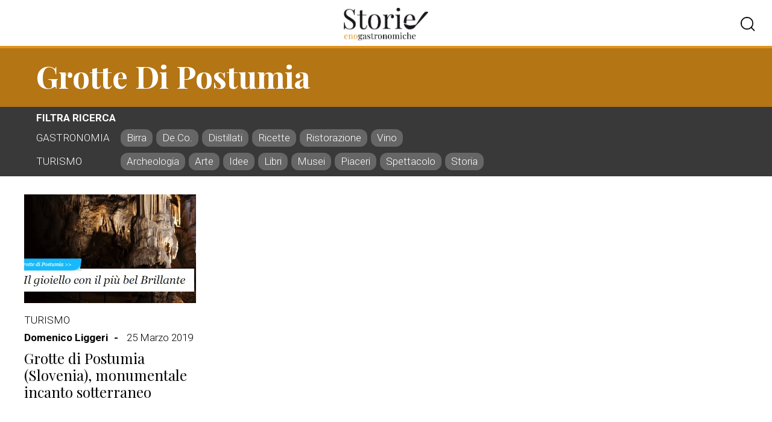

--- FILE ---
content_type: text/html; charset=UTF-8
request_url: https://www.storienogastronomiche.it/tag/grotte-di-postumia/
body_size: 9592
content:

<!doctype html>
<html lang="it-IT">

<head>
	<meta charset="UTF-8">

	<meta charset="UTF-8">
	<meta http-equiv="X-UA-Compatible" content="IE=edge">
	<meta name="viewport" content="width=device-width, initial-scale=1.0, viewport-fit=cover">
	<link rel="apple-touch-icon" sizes="180x180" href="https://www.storienogastronomiche.it/wp-content/themes/storienogastronomiche/img/icons/apple-touch-icon.png">
	<link rel="mask-icon" href="https://www.storienogastronomiche.it/wp-content/themes/storienogastronomiche/img/icons/safari-pinned-tab.svg" color="#5cb8b2">
	<link rel="icon" type="image/png" sizes="32x32" href="https://www.storienogastronomiche.it/wp-content/themes/storienogastronomiche/img/icons/favicon-32x32.png">
	<link rel="icon" type="image/png" sizes="16x16" href="https://www.storienogastronomiche.it/wp-content/themes/storienogastronomiche/img/icons/favicon-16x16.png">
	<link rel="shortcut icon" href="https://www.storienogastronomiche.it/wp-content/themes/storienogastronomiche/img/icons/favicon.ico">

	<meta name="format-detection" content="telephone=no">
	<meta name="application-name" content="storienogastronomiche">

	<!-- Global site tag (gtag.js) - Google Analytics -->
	<script async src="https://www.googletagmanager.com/gtag/js?id=UA-45502008-1"></script>
	<script>
		window.dataLayer = window.dataLayer || [];
		function gtag(){dataLayer.push(arguments);}
		gtag('js', new Date());

		gtag('config', 'UA-45502008-1');
	</script>

	<!-- Adform Tracking Code BEGIN -->
	<script type="text/javascript">
		window._adftrack = Array.isArray(window._adftrack) ? window._adftrack : (window._adftrack ? [window._adftrack] : []);
		window._adftrack.push({
			pm: 955343,
			divider: encodeURIComponent('|'),
			pagename: encodeURIComponent('storienogastronomiche||Grotte di Postumia (Slovenia), monumentale incanto sotterraneo')
		});
		(function() {
			var s = document.createElement('script');
			s.type = 'text/javascript';
			s.async = true;
			s.src = 'https://track.adform.net/serving/scripts/trackpoint/async/';
			var x = document.getElementsByTagName('script')[0];
			x.parentNode.insertBefore(s, x);
		})();
	</script>
	<noscript>
		<p style="margin:0;padding:0;border:0;">
			<img src="https://track.adform.net/Serving/TrackPoint/?pm=955343&ADFPageName=storienogastronomiche%7C%7CGrotte+di+Postumia+%28Slovenia%29%2C+monumentale+incanto+sotterraneo&ADFdivider=|" width="1" height="1" alt="" />
		</p>
	</noscript>

	<script>
		var ajaxurl = 'https://www.storienogastronomiche.it/wp-admin/admin-ajax.php';
	</script>

	<meta name='robots' content='index, follow, max-image-preview:large, max-snippet:-1, max-video-preview:-1' />

	<!-- This site is optimized with the Yoast SEO plugin v21.9.1 - https://yoast.com/wordpress/plugins/seo/ -->
	<title>grotte di postumia Archives - StoriEnogastronomiche.it</title>
	<link rel="canonical" href="https://www.storienogastronomiche.it/tag/grotte-di-postumia/" />
	<meta property="og:locale" content="it_IT" />
	<meta property="og:type" content="article" />
	<meta property="og:title" content="grotte di postumia Archives - StoriEnogastronomiche.it" />
	<meta property="og:url" content="https://www.storienogastronomiche.it/tag/grotte-di-postumia/" />
	<meta property="og:site_name" content="StoriEnogastronomiche.it" />
	<script type="application/ld+json" class="yoast-schema-graph">{"@context":"https://schema.org","@graph":[{"@type":"CollectionPage","@id":"https://www.storienogastronomiche.it/tag/grotte-di-postumia/","url":"https://www.storienogastronomiche.it/tag/grotte-di-postumia/","name":"grotte di postumia Archives - StoriEnogastronomiche.it","isPartOf":{"@id":"https://www.storienogastronomiche.it/#website"},"primaryImageOfPage":{"@id":"https://www.storienogastronomiche.it/tag/grotte-di-postumia/#primaryimage"},"image":{"@id":"https://www.storienogastronomiche.it/tag/grotte-di-postumia/#primaryimage"},"thumbnailUrl":"https://i0.wp.com/www.storienogastronomiche.it/wp-content/uploads/2016/01/grotte-di-postumia-cop.jpg?fit=620%2C355&ssl=1","breadcrumb":{"@id":"https://www.storienogastronomiche.it/tag/grotte-di-postumia/#breadcrumb"},"inLanguage":"it-IT"},{"@type":"ImageObject","inLanguage":"it-IT","@id":"https://www.storienogastronomiche.it/tag/grotte-di-postumia/#primaryimage","url":"https://i0.wp.com/www.storienogastronomiche.it/wp-content/uploads/2016/01/grotte-di-postumia-cop.jpg?fit=620%2C355&ssl=1","contentUrl":"https://i0.wp.com/www.storienogastronomiche.it/wp-content/uploads/2016/01/grotte-di-postumia-cop.jpg?fit=620%2C355&ssl=1","width":620,"height":355},{"@type":"BreadcrumbList","@id":"https://www.storienogastronomiche.it/tag/grotte-di-postumia/#breadcrumb","itemListElement":[{"@type":"ListItem","position":1,"name":"Home","item":"https://www.storienogastronomiche.it/"},{"@type":"ListItem","position":2,"name":"grotte di postumia"}]},{"@type":"WebSite","@id":"https://www.storienogastronomiche.it/#website","url":"https://www.storienogastronomiche.it/","name":"StoriEnogastronomiche.it","description":"il giornale on line di turismo enogastronomico e cultura del Gusto","potentialAction":[{"@type":"SearchAction","target":{"@type":"EntryPoint","urlTemplate":"https://www.storienogastronomiche.it/?s={search_term_string}"},"query-input":"required name=search_term_string"}],"inLanguage":"it-IT"}]}</script>
	<!-- / Yoast SEO plugin. -->


<link rel='dns-prefetch' href='//stats.wp.com' />
<link rel='dns-prefetch' href='//cdnjs.cloudflare.com' />
<link rel='dns-prefetch' href='//i0.wp.com' />
<link rel="alternate" type="application/rss+xml" title="StoriEnogastronomiche.it &raquo; Feed" href="https://www.storienogastronomiche.it/feed/" />
<link rel="alternate" type="application/rss+xml" title="StoriEnogastronomiche.it &raquo; Feed dei commenti" href="https://www.storienogastronomiche.it/comments/feed/" />
<link rel="alternate" type="application/rss+xml" title="StoriEnogastronomiche.it &raquo; grotte di postumia Feed del tag" href="https://www.storienogastronomiche.it/tag/grotte-di-postumia/feed/" />
<script>
window._wpemojiSettings = {"baseUrl":"https:\/\/s.w.org\/images\/core\/emoji\/14.0.0\/72x72\/","ext":".png","svgUrl":"https:\/\/s.w.org\/images\/core\/emoji\/14.0.0\/svg\/","svgExt":".svg","source":{"concatemoji":"https:\/\/www.storienogastronomiche.it\/wp-includes\/js\/wp-emoji-release.min.js?ver=6.4.3"}};
/*! This file is auto-generated */
!function(i,n){var o,s,e;function c(e){try{var t={supportTests:e,timestamp:(new Date).valueOf()};sessionStorage.setItem(o,JSON.stringify(t))}catch(e){}}function p(e,t,n){e.clearRect(0,0,e.canvas.width,e.canvas.height),e.fillText(t,0,0);var t=new Uint32Array(e.getImageData(0,0,e.canvas.width,e.canvas.height).data),r=(e.clearRect(0,0,e.canvas.width,e.canvas.height),e.fillText(n,0,0),new Uint32Array(e.getImageData(0,0,e.canvas.width,e.canvas.height).data));return t.every(function(e,t){return e===r[t]})}function u(e,t,n){switch(t){case"flag":return n(e,"\ud83c\udff3\ufe0f\u200d\u26a7\ufe0f","\ud83c\udff3\ufe0f\u200b\u26a7\ufe0f")?!1:!n(e,"\ud83c\uddfa\ud83c\uddf3","\ud83c\uddfa\u200b\ud83c\uddf3")&&!n(e,"\ud83c\udff4\udb40\udc67\udb40\udc62\udb40\udc65\udb40\udc6e\udb40\udc67\udb40\udc7f","\ud83c\udff4\u200b\udb40\udc67\u200b\udb40\udc62\u200b\udb40\udc65\u200b\udb40\udc6e\u200b\udb40\udc67\u200b\udb40\udc7f");case"emoji":return!n(e,"\ud83e\udef1\ud83c\udffb\u200d\ud83e\udef2\ud83c\udfff","\ud83e\udef1\ud83c\udffb\u200b\ud83e\udef2\ud83c\udfff")}return!1}function f(e,t,n){var r="undefined"!=typeof WorkerGlobalScope&&self instanceof WorkerGlobalScope?new OffscreenCanvas(300,150):i.createElement("canvas"),a=r.getContext("2d",{willReadFrequently:!0}),o=(a.textBaseline="top",a.font="600 32px Arial",{});return e.forEach(function(e){o[e]=t(a,e,n)}),o}function t(e){var t=i.createElement("script");t.src=e,t.defer=!0,i.head.appendChild(t)}"undefined"!=typeof Promise&&(o="wpEmojiSettingsSupports",s=["flag","emoji"],n.supports={everything:!0,everythingExceptFlag:!0},e=new Promise(function(e){i.addEventListener("DOMContentLoaded",e,{once:!0})}),new Promise(function(t){var n=function(){try{var e=JSON.parse(sessionStorage.getItem(o));if("object"==typeof e&&"number"==typeof e.timestamp&&(new Date).valueOf()<e.timestamp+604800&&"object"==typeof e.supportTests)return e.supportTests}catch(e){}return null}();if(!n){if("undefined"!=typeof Worker&&"undefined"!=typeof OffscreenCanvas&&"undefined"!=typeof URL&&URL.createObjectURL&&"undefined"!=typeof Blob)try{var e="postMessage("+f.toString()+"("+[JSON.stringify(s),u.toString(),p.toString()].join(",")+"));",r=new Blob([e],{type:"text/javascript"}),a=new Worker(URL.createObjectURL(r),{name:"wpTestEmojiSupports"});return void(a.onmessage=function(e){c(n=e.data),a.terminate(),t(n)})}catch(e){}c(n=f(s,u,p))}t(n)}).then(function(e){for(var t in e)n.supports[t]=e[t],n.supports.everything=n.supports.everything&&n.supports[t],"flag"!==t&&(n.supports.everythingExceptFlag=n.supports.everythingExceptFlag&&n.supports[t]);n.supports.everythingExceptFlag=n.supports.everythingExceptFlag&&!n.supports.flag,n.DOMReady=!1,n.readyCallback=function(){n.DOMReady=!0}}).then(function(){return e}).then(function(){var e;n.supports.everything||(n.readyCallback(),(e=n.source||{}).concatemoji?t(e.concatemoji):e.wpemoji&&e.twemoji&&(t(e.twemoji),t(e.wpemoji)))}))}((window,document),window._wpemojiSettings);
</script>
<style id='wp-emoji-styles-inline-css'>

	img.wp-smiley, img.emoji {
		display: inline !important;
		border: none !important;
		box-shadow: none !important;
		height: 1em !important;
		width: 1em !important;
		margin: 0 0.07em !important;
		vertical-align: -0.1em !important;
		background: none !important;
		padding: 0 !important;
	}
</style>
<link rel='stylesheet' id='wp-block-library-css' href='https://www.storienogastronomiche.it/wp-includes/css/dist/block-library/style.min.css?ver=6.4.3' media='all' />
<style id='wp-block-library-inline-css'>
.has-text-align-justify{text-align:justify;}
</style>
<link rel='stylesheet' id='mediaelement-css' href='https://www.storienogastronomiche.it/wp-includes/js/mediaelement/mediaelementplayer-legacy.min.css?ver=4.2.17' media='all' />
<link rel='stylesheet' id='wp-mediaelement-css' href='https://www.storienogastronomiche.it/wp-includes/js/mediaelement/wp-mediaelement.min.css?ver=6.4.3' media='all' />
<style id='jetpack-sharing-buttons-style-inline-css'>
.jetpack-sharing-buttons__services-list{display:flex;flex-direction:row;flex-wrap:wrap;gap:0;list-style-type:none;margin:5px;padding:0}.jetpack-sharing-buttons__services-list.has-small-icon-size{font-size:12px}.jetpack-sharing-buttons__services-list.has-normal-icon-size{font-size:16px}.jetpack-sharing-buttons__services-list.has-large-icon-size{font-size:24px}.jetpack-sharing-buttons__services-list.has-huge-icon-size{font-size:36px}@media print{.jetpack-sharing-buttons__services-list{display:none!important}}ul.jetpack-sharing-buttons__services-list.has-background{padding:1.25em 2.375em}
</style>
<style id='classic-theme-styles-inline-css'>
/*! This file is auto-generated */
.wp-block-button__link{color:#fff;background-color:#32373c;border-radius:9999px;box-shadow:none;text-decoration:none;padding:calc(.667em + 2px) calc(1.333em + 2px);font-size:1.125em}.wp-block-file__button{background:#32373c;color:#fff;text-decoration:none}
</style>
<style id='global-styles-inline-css'>
body{--wp--preset--color--black: #000000;--wp--preset--color--cyan-bluish-gray: #abb8c3;--wp--preset--color--white: #ffffff;--wp--preset--color--pale-pink: #f78da7;--wp--preset--color--vivid-red: #cf2e2e;--wp--preset--color--luminous-vivid-orange: #ff6900;--wp--preset--color--luminous-vivid-amber: #fcb900;--wp--preset--color--light-green-cyan: #7bdcb5;--wp--preset--color--vivid-green-cyan: #00d084;--wp--preset--color--pale-cyan-blue: #8ed1fc;--wp--preset--color--vivid-cyan-blue: #0693e3;--wp--preset--color--vivid-purple: #9b51e0;--wp--preset--gradient--vivid-cyan-blue-to-vivid-purple: linear-gradient(135deg,rgba(6,147,227,1) 0%,rgb(155,81,224) 100%);--wp--preset--gradient--light-green-cyan-to-vivid-green-cyan: linear-gradient(135deg,rgb(122,220,180) 0%,rgb(0,208,130) 100%);--wp--preset--gradient--luminous-vivid-amber-to-luminous-vivid-orange: linear-gradient(135deg,rgba(252,185,0,1) 0%,rgba(255,105,0,1) 100%);--wp--preset--gradient--luminous-vivid-orange-to-vivid-red: linear-gradient(135deg,rgba(255,105,0,1) 0%,rgb(207,46,46) 100%);--wp--preset--gradient--very-light-gray-to-cyan-bluish-gray: linear-gradient(135deg,rgb(238,238,238) 0%,rgb(169,184,195) 100%);--wp--preset--gradient--cool-to-warm-spectrum: linear-gradient(135deg,rgb(74,234,220) 0%,rgb(151,120,209) 20%,rgb(207,42,186) 40%,rgb(238,44,130) 60%,rgb(251,105,98) 80%,rgb(254,248,76) 100%);--wp--preset--gradient--blush-light-purple: linear-gradient(135deg,rgb(255,206,236) 0%,rgb(152,150,240) 100%);--wp--preset--gradient--blush-bordeaux: linear-gradient(135deg,rgb(254,205,165) 0%,rgb(254,45,45) 50%,rgb(107,0,62) 100%);--wp--preset--gradient--luminous-dusk: linear-gradient(135deg,rgb(255,203,112) 0%,rgb(199,81,192) 50%,rgb(65,88,208) 100%);--wp--preset--gradient--pale-ocean: linear-gradient(135deg,rgb(255,245,203) 0%,rgb(182,227,212) 50%,rgb(51,167,181) 100%);--wp--preset--gradient--electric-grass: linear-gradient(135deg,rgb(202,248,128) 0%,rgb(113,206,126) 100%);--wp--preset--gradient--midnight: linear-gradient(135deg,rgb(2,3,129) 0%,rgb(40,116,252) 100%);--wp--preset--font-size--small: 13px;--wp--preset--font-size--medium: 20px;--wp--preset--font-size--large: 36px;--wp--preset--font-size--x-large: 42px;--wp--preset--spacing--20: 0.44rem;--wp--preset--spacing--30: 0.67rem;--wp--preset--spacing--40: 1rem;--wp--preset--spacing--50: 1.5rem;--wp--preset--spacing--60: 2.25rem;--wp--preset--spacing--70: 3.38rem;--wp--preset--spacing--80: 5.06rem;--wp--preset--shadow--natural: 6px 6px 9px rgba(0, 0, 0, 0.2);--wp--preset--shadow--deep: 12px 12px 50px rgba(0, 0, 0, 0.4);--wp--preset--shadow--sharp: 6px 6px 0px rgba(0, 0, 0, 0.2);--wp--preset--shadow--outlined: 6px 6px 0px -3px rgba(255, 255, 255, 1), 6px 6px rgba(0, 0, 0, 1);--wp--preset--shadow--crisp: 6px 6px 0px rgba(0, 0, 0, 1);}:where(.is-layout-flex){gap: 0.5em;}:where(.is-layout-grid){gap: 0.5em;}body .is-layout-flow > .alignleft{float: left;margin-inline-start: 0;margin-inline-end: 2em;}body .is-layout-flow > .alignright{float: right;margin-inline-start: 2em;margin-inline-end: 0;}body .is-layout-flow > .aligncenter{margin-left: auto !important;margin-right: auto !important;}body .is-layout-constrained > .alignleft{float: left;margin-inline-start: 0;margin-inline-end: 2em;}body .is-layout-constrained > .alignright{float: right;margin-inline-start: 2em;margin-inline-end: 0;}body .is-layout-constrained > .aligncenter{margin-left: auto !important;margin-right: auto !important;}body .is-layout-constrained > :where(:not(.alignleft):not(.alignright):not(.alignfull)){max-width: var(--wp--style--global--content-size);margin-left: auto !important;margin-right: auto !important;}body .is-layout-constrained > .alignwide{max-width: var(--wp--style--global--wide-size);}body .is-layout-flex{display: flex;}body .is-layout-flex{flex-wrap: wrap;align-items: center;}body .is-layout-flex > *{margin: 0;}body .is-layout-grid{display: grid;}body .is-layout-grid > *{margin: 0;}:where(.wp-block-columns.is-layout-flex){gap: 2em;}:where(.wp-block-columns.is-layout-grid){gap: 2em;}:where(.wp-block-post-template.is-layout-flex){gap: 1.25em;}:where(.wp-block-post-template.is-layout-grid){gap: 1.25em;}.has-black-color{color: var(--wp--preset--color--black) !important;}.has-cyan-bluish-gray-color{color: var(--wp--preset--color--cyan-bluish-gray) !important;}.has-white-color{color: var(--wp--preset--color--white) !important;}.has-pale-pink-color{color: var(--wp--preset--color--pale-pink) !important;}.has-vivid-red-color{color: var(--wp--preset--color--vivid-red) !important;}.has-luminous-vivid-orange-color{color: var(--wp--preset--color--luminous-vivid-orange) !important;}.has-luminous-vivid-amber-color{color: var(--wp--preset--color--luminous-vivid-amber) !important;}.has-light-green-cyan-color{color: var(--wp--preset--color--light-green-cyan) !important;}.has-vivid-green-cyan-color{color: var(--wp--preset--color--vivid-green-cyan) !important;}.has-pale-cyan-blue-color{color: var(--wp--preset--color--pale-cyan-blue) !important;}.has-vivid-cyan-blue-color{color: var(--wp--preset--color--vivid-cyan-blue) !important;}.has-vivid-purple-color{color: var(--wp--preset--color--vivid-purple) !important;}.has-black-background-color{background-color: var(--wp--preset--color--black) !important;}.has-cyan-bluish-gray-background-color{background-color: var(--wp--preset--color--cyan-bluish-gray) !important;}.has-white-background-color{background-color: var(--wp--preset--color--white) !important;}.has-pale-pink-background-color{background-color: var(--wp--preset--color--pale-pink) !important;}.has-vivid-red-background-color{background-color: var(--wp--preset--color--vivid-red) !important;}.has-luminous-vivid-orange-background-color{background-color: var(--wp--preset--color--luminous-vivid-orange) !important;}.has-luminous-vivid-amber-background-color{background-color: var(--wp--preset--color--luminous-vivid-amber) !important;}.has-light-green-cyan-background-color{background-color: var(--wp--preset--color--light-green-cyan) !important;}.has-vivid-green-cyan-background-color{background-color: var(--wp--preset--color--vivid-green-cyan) !important;}.has-pale-cyan-blue-background-color{background-color: var(--wp--preset--color--pale-cyan-blue) !important;}.has-vivid-cyan-blue-background-color{background-color: var(--wp--preset--color--vivid-cyan-blue) !important;}.has-vivid-purple-background-color{background-color: var(--wp--preset--color--vivid-purple) !important;}.has-black-border-color{border-color: var(--wp--preset--color--black) !important;}.has-cyan-bluish-gray-border-color{border-color: var(--wp--preset--color--cyan-bluish-gray) !important;}.has-white-border-color{border-color: var(--wp--preset--color--white) !important;}.has-pale-pink-border-color{border-color: var(--wp--preset--color--pale-pink) !important;}.has-vivid-red-border-color{border-color: var(--wp--preset--color--vivid-red) !important;}.has-luminous-vivid-orange-border-color{border-color: var(--wp--preset--color--luminous-vivid-orange) !important;}.has-luminous-vivid-amber-border-color{border-color: var(--wp--preset--color--luminous-vivid-amber) !important;}.has-light-green-cyan-border-color{border-color: var(--wp--preset--color--light-green-cyan) !important;}.has-vivid-green-cyan-border-color{border-color: var(--wp--preset--color--vivid-green-cyan) !important;}.has-pale-cyan-blue-border-color{border-color: var(--wp--preset--color--pale-cyan-blue) !important;}.has-vivid-cyan-blue-border-color{border-color: var(--wp--preset--color--vivid-cyan-blue) !important;}.has-vivid-purple-border-color{border-color: var(--wp--preset--color--vivid-purple) !important;}.has-vivid-cyan-blue-to-vivid-purple-gradient-background{background: var(--wp--preset--gradient--vivid-cyan-blue-to-vivid-purple) !important;}.has-light-green-cyan-to-vivid-green-cyan-gradient-background{background: var(--wp--preset--gradient--light-green-cyan-to-vivid-green-cyan) !important;}.has-luminous-vivid-amber-to-luminous-vivid-orange-gradient-background{background: var(--wp--preset--gradient--luminous-vivid-amber-to-luminous-vivid-orange) !important;}.has-luminous-vivid-orange-to-vivid-red-gradient-background{background: var(--wp--preset--gradient--luminous-vivid-orange-to-vivid-red) !important;}.has-very-light-gray-to-cyan-bluish-gray-gradient-background{background: var(--wp--preset--gradient--very-light-gray-to-cyan-bluish-gray) !important;}.has-cool-to-warm-spectrum-gradient-background{background: var(--wp--preset--gradient--cool-to-warm-spectrum) !important;}.has-blush-light-purple-gradient-background{background: var(--wp--preset--gradient--blush-light-purple) !important;}.has-blush-bordeaux-gradient-background{background: var(--wp--preset--gradient--blush-bordeaux) !important;}.has-luminous-dusk-gradient-background{background: var(--wp--preset--gradient--luminous-dusk) !important;}.has-pale-ocean-gradient-background{background: var(--wp--preset--gradient--pale-ocean) !important;}.has-electric-grass-gradient-background{background: var(--wp--preset--gradient--electric-grass) !important;}.has-midnight-gradient-background{background: var(--wp--preset--gradient--midnight) !important;}.has-small-font-size{font-size: var(--wp--preset--font-size--small) !important;}.has-medium-font-size{font-size: var(--wp--preset--font-size--medium) !important;}.has-large-font-size{font-size: var(--wp--preset--font-size--large) !important;}.has-x-large-font-size{font-size: var(--wp--preset--font-size--x-large) !important;}
.wp-block-navigation a:where(:not(.wp-element-button)){color: inherit;}
:where(.wp-block-post-template.is-layout-flex){gap: 1.25em;}:where(.wp-block-post-template.is-layout-grid){gap: 1.25em;}
:where(.wp-block-columns.is-layout-flex){gap: 2em;}:where(.wp-block-columns.is-layout-grid){gap: 2em;}
.wp-block-pullquote{font-size: 1.5em;line-height: 1.6;}
</style>
<link rel='stylesheet' id='storienogastronomiche-core-css' href='https://www.storienogastronomiche.it/wp-content/themes/storienogastronomiche/css/core.css?ver=1.0.0' media='all' />
<link rel='stylesheet' id='storienogastronomiche-animate-css' href='https://cdnjs.cloudflare.com/ajax/libs/animate.css/4.1.1/animate.min.css?ver=6.4.3' media='all' />
<link rel='stylesheet' id='storienogastronomiche-carousel-css' href='https://www.storienogastronomiche.it/wp-content/themes/storienogastronomiche/css/owl.carousel.min.css?ver=1.0.0' media='all' />
<link rel='stylesheet' id='jetpack_css-css' href='https://www.storienogastronomiche.it/wp-content/plugins/jetpack/css/jetpack.css?ver=13.1.2' media='all' />
<script src="https://www.storienogastronomiche.it/wp-content/themes/storienogastronomiche/js/jquery-3.5.1.min.js?ver=1.0.0" id="storienogastronomiche-jquery-js"></script>
<script src="https://www.storienogastronomiche.it/wp-content/themes/storienogastronomiche/js/owl.carousel.js?ver=1.0.0" id="storienogastronomiche-carousel-js"></script>
<script src="https://www.storienogastronomiche.it/wp-includes/js/jquery/jquery.min.js?ver=3.7.1" id="jquery-core-js"></script>
<script src="https://www.storienogastronomiche.it/wp-includes/js/jquery/jquery-migrate.min.js?ver=3.4.1" id="jquery-migrate-js"></script>
<link rel="https://api.w.org/" href="https://www.storienogastronomiche.it/wp-json/" /><link rel="alternate" type="application/json" href="https://www.storienogastronomiche.it/wp-json/wp/v2/tags/6139" /><link rel="EditURI" type="application/rsd+xml" title="RSD" href="https://www.storienogastronomiche.it/xmlrpc.php?rsd" />
<meta name="generator" content="WordPress 6.4.3" />
	<style>img#wpstats{display:none}</style>
		<!-- Global site tag (gtag.js) - Google Analytics -->
<script async src="https://www.googletagmanager.com/gtag/js?id=UA-45502008-1"></script>
<script>
window.dataLayer = window.dataLayer || [];
function gtag(){dataLayer.push(arguments);}
gtag('js', new Date());

gtag('config', 'UA-45502008-1');
</script></head>

<body class="archive tag tag-grotte-di-postumia tag-6139 hfeed no-sidebar">
	<!-- Google Tag Manager (noscript) -->
	<noscript>
		<iframe src="https://www.googletagmanager.com/ns.html?id=GTM-NSFHH3D" height="0" width="0" style="display:none;visibility:hidden"></iframe>
	</noscript>
	<!-- End Google Tag Manager (noscript) -->
	
	<div class="container">

		<header class="headerMain">

			<div class="navMobileBtn"><span></span><span></span><span></span></div>

			
			<a href="https://www.storienogastronomiche.it" rel="home" class="logo"></a>

			<div class="headerSearchBtn"></div>

			<div class="headerSearch">

				<form class="search" action="https://www.storienogastronomiche.it/">

					<input type="search" name="s" id="s" placeholder="cerca articoli">

				</form>

			</div>

		</header>

		<div class="navMobile">
			<div class="animated slideInDown">
				<div class="inner">

					<h3>Hot Topics</h3>

					<ul>

						<ul class="menu"><li class="page_item page-item-1907"><a href="https://www.storienogastronomiche.it/appuntamenti-in-italia/">Appuntamenti in Italia</a></li>
<li class="page_item page-item-11"><a href="https://www.storienogastronomiche.it/contatti/">Contatti</a></li>
<li class="page_item page-item-2"><a href="https://www.storienogastronomiche.it/credits/">Credits</a></li>
<li class="page_item page-item-8220"><a href="https://www.storienogastronomiche.it/diventa-videoblogger/">Diventa videoblogger!</a></li>
<li class="page_item page-item-94023"><a href="https://www.storienogastronomiche.it/dove-vorresti-andare/">Dove andare e cosa fare in Italia</a></li>
<li class="page_item page-item-249"><a href="https://www.storienogastronomiche.it/ultimoeditoriale/">Editoriale</a></li>
<li class="page_item page-item-1910"><a href="https://www.storienogastronomiche.it/geoapp/">Geoapp</a></li>
<li class="page_item page-item-1905"><a href="https://www.storienogastronomiche.it/geoevent/">Geoevent</a></li>
<li class="page_item page-item-239"><a href="https://www.storienogastronomiche.it/enogeosearch/">Geosearch</a></li>
<li class="page_item page-item-103"><a href="https://www.storienogastronomiche.it/">Homepage</a></li>
<li class="page_item page-item-114055"><a href="https://www.storienogastronomiche.it/perche-storie-eno-gastronomiche/">Perché storie eno-gastronomiche</a></li>
</ul>

					</ul>

				</div>
			</div>
		</div>
<main id="primary" class="tax-">

    
        <header class="headerSection">

            <div class="inner">
                                        <a href="https://www.storienogastronomiche.it/tag/grotte-di-postumia">
                            <h1>grotte di postumia</h1>                        </a>
                                        <p></p>
                
            </div>

        </header>

        <div class="filter">

            <div class="inner">

                <div class="label">Filtra ricerca</div>

                <div class="options">

                    
                        <div class="block">

                            <div class="mainCat">Gastronomia</div>

                            <div class="subCat">
                                                                    <a class="jsSubCat " data-slug="birra">
                                        Birra                                    </a>
                                                                    <a class="jsSubCat " data-slug="de-co">
                                        De.Co.                                    </a>
                                                                    <a class="jsSubCat " data-slug="distillati">
                                        Distillati                                    </a>
                                                                    <a class="jsSubCat " data-slug="ricette">
                                        Ricette                                    </a>
                                                                    <a class="jsSubCat " data-slug="ristorazione">
                                        Ristorazione                                    </a>
                                                                    <a class="jsSubCat " data-slug="vino">
                                        Vino                                    </a>
                                                            </div>

                        </div>

                        <div class="block">

                            <div class="mainCat">Turismo</div>

                            <div class="subCat">
                                                                    <a class="jsSubCat " data-slug="archeologia">
                                        Archeologia                                    </a>
                                                                    <a class="jsSubCat " data-slug="arte">
                                        Arte                                    </a>
                                                                    <a class="jsSubCat " data-slug="idee">
                                        Idee                                    </a>
                                                                    <a class="jsSubCat " data-slug="libri">
                                        Libri                                    </a>
                                                                    <a class="jsSubCat " data-slug="musei">
                                        Musei                                    </a>
                                                                    <a class="jsSubCat " data-slug="piaceri">
                                        Piaceri                                    </a>
                                                                    <a class="jsSubCat " data-slug="spettacolo">
                                        Spettacolo                                    </a>
                                                                    <a class="jsSubCat " data-slug="storia">
                                        Storia                                    </a>
                                                            </div>

                        </div>
                    
                </div>

            </div>

        </div>

        <section class="articleGrid">
            <div class="inner">
                <article>

    
    
        <figure>

            
			<a class="post-thumbnail" href="https://www.storienogastronomiche.it/grotte-di-postumia-slovenia-monumentale-incanto-sotterraneo/" aria-hidden="true" tabindex="-1">
				<img width="620" height="355" src="https://www.storienogastronomiche.it/wp-content/uploads/2016/01/grotte-di-postumia-cop.jpg" class="attachment-post-thumbnail size-post-thumbnail wp-post-image" alt="Grotte di Postumia (Slovenia), monumentale incanto sotterraneo" decoding="async" fetchpriority="high" srcset="https://i0.wp.com/www.storienogastronomiche.it/wp-content/uploads/2016/01/grotte-di-postumia-cop.jpg?w=620&amp;ssl=1 620w, https://i0.wp.com/www.storienogastronomiche.it/wp-content/uploads/2016/01/grotte-di-postumia-cop.jpg?resize=611%2C350&amp;ssl=1 611w, https://i0.wp.com/www.storienogastronomiche.it/wp-content/uploads/2016/01/grotte-di-postumia-cop.jpg?resize=290%2C166&amp;ssl=1 290w" sizes="(max-width: 620px) 100vw, 620px" />			</a>

			
        </figure>

    
    <header>

        <div class="inner">

            <div class="article-category">
                <ul class="post-categories">
	<li><a href="https://www.storienogastronomiche.it/turismo/" rel="category tag">Turismo</a></li></ul>            </div>
            <div class="article-info">
                		<a class="article-byline-name" href="https://www.storienogastronomiche.it/author/domenico/">Domenico Liggeri</a>

		<span class="datetime"><time class="entry-date published updated" datetime="2019-03-25T15:00:44+01:00">25 Marzo 2019</time></span>            </div>

            
                <a href="https://www.storienogastronomiche.it/grotte-di-postumia-slovenia-monumentale-incanto-sotterraneo/" class="article-title">Grotte di Postumia (Slovenia), monumentale incanto sotterraneo</a>

                <div class="article-summary"><p>Nella Slovenia che li accoglie nel suo territorio le Grotte di Postumia vengono definite, senza ombra di dubbio, come le più famose al mondo. “Si tratta della maggiore attrazione turistica della Slovenia e di uno dei più importanti esempi di fenomeni carsici al mondo” spiegano su sito ufficiale che gestisce le visite a questa straordinaria [&hellip;]</p>
</div>

            
        </div>

    </header>

</article>
            </div>

        </section>

        <div class="navigation">
            <div class="navigation"></div>        </div>

    


</main><!-- #main -->

<section class="reviewed">
            
            <header>
                <h3>Reviewed</h3>
            </header>

            <div class="inner">
                <article>

    
    
        <figure>

            
			<a class="post-thumbnail" href="https://www.storienogastronomiche.it/domaine-philippe-girard-il-pinot-noir-della-borgogna-con-cinque-secoli-di-eredita/" aria-hidden="true" tabindex="-1">
				<img width="1024" height="586" src="https://www.storienogastronomiche.it/wp-content/uploads/2025/12/copertina-articoli-copia-12.jpg" class="attachment-post-thumbnail size-post-thumbnail wp-post-image" alt="Domaine Philippe Girard, il Pinot Noir della Borgogna con cinque secoli di eredità" decoding="async" loading="lazy" srcset="https://i0.wp.com/www.storienogastronomiche.it/wp-content/uploads/2025/12/copertina-articoli-copia-12.jpg?w=1024&amp;ssl=1 1024w, https://i0.wp.com/www.storienogastronomiche.it/wp-content/uploads/2025/12/copertina-articoli-copia-12.jpg?resize=612%2C350&amp;ssl=1 612w, https://i0.wp.com/www.storienogastronomiche.it/wp-content/uploads/2025/12/copertina-articoli-copia-12.jpg?resize=768%2C440&amp;ssl=1 768w" sizes="(max-width: 1024px) 100vw, 1024px" />			</a>

			
        </figure>

    
    <header>

        <div class="inner">

            <div class="article-category">
                <ul class="post-categories">
	<li><a href="https://www.storienogastronomiche.it/gastronomia/vino/" rel="category tag">Vino</a></li></ul>            </div>
            <div class="article-info">
                		<a class="article-byline-name" href="https://www.storienogastronomiche.it/author/domenico/">Domenico Liggeri</a>

		<span class="datetime"><time class="entry-date published updated" datetime="2026-01-09T07:00:13+01:00">9 Gennaio 2026</time></span>            </div>

            
                <a href="https://www.storienogastronomiche.it/domaine-philippe-girard-il-pinot-noir-della-borgogna-con-cinque-secoli-di-eredita/" class="article-title">Domaine Philippe Girard, il Pinot Noir della Borgogna con cinque secoli di eredità</a>

                <div class="article-summary"><p>Radici nobilissime e profonde sono alla base di questa cantina interamente dedicata all’esaltazione del vitigno più amato, tenendo presente la lezione del passato e le esigenze del presente: la sua storia, i nostri assaggi. (Clicca per leggere l’articolo.)</p>
</div>

            
        </div>

    </header>

</article><article>

    
    
        <figure>

            
			<a class="post-thumbnail" href="https://www.storienogastronomiche.it/polpette-una-tira-laltra-di-the-meatball-family-dalla-ristorazione-al-libro-con-storia-e-ricette/" aria-hidden="true" tabindex="-1">
				<img width="1024" height="586" src="https://www.storienogastronomiche.it/wp-content/uploads/2025/12/copertina-articoli-copia-14.jpg" class="attachment-post-thumbnail size-post-thumbnail wp-post-image" alt="“Polpette, una tira l’altra” di The Meatball Family dalla ristorazione al libro con storia e ricette" decoding="async" loading="lazy" srcset="https://i0.wp.com/www.storienogastronomiche.it/wp-content/uploads/2025/12/copertina-articoli-copia-14.jpg?w=1024&amp;ssl=1 1024w, https://i0.wp.com/www.storienogastronomiche.it/wp-content/uploads/2025/12/copertina-articoli-copia-14.jpg?resize=612%2C350&amp;ssl=1 612w, https://i0.wp.com/www.storienogastronomiche.it/wp-content/uploads/2025/12/copertina-articoli-copia-14.jpg?resize=768%2C440&amp;ssl=1 768w" sizes="(max-width: 1024px) 100vw, 1024px" />			</a>

			
        </figure>

    
    <header>

        <div class="inner">

            <div class="article-category">
                <ul class="post-categories">
	<li><a href="https://www.storienogastronomiche.it/gastronomia/" rel="category tag">Gastronomia</a></li></ul>            </div>
            <div class="article-info">
                		<a class="article-byline-name" href="https://www.storienogastronomiche.it/author/domenico/">Domenico Liggeri</a>

		<span class="datetime"><time class="entry-date published updated" datetime="2026-01-08T07:00:35+01:00">8 Gennaio 2026</time></span>            </div>

            
                <a href="https://www.storienogastronomiche.it/polpette-una-tira-laltra-di-the-meatball-family-dalla-ristorazione-al-libro-con-storia-e-ricette/" class="article-title">“Polpette, una tira l’altra” di The Meatball Family dalla ristorazione al libro con storia e ricette</a>

                <div class="article-summary"><p>Un volume che rende omaggio a un piatto iconico della civiltà del gusto indagandone la storia e i significati più profondi, offrendo ricette imperdibili e raccontando l’illuminante vicenda del successo di uno dei migliori format di ristorazione di tutta Italia: sfogliamolo insieme… (Clicca per leggere l’articolo.)</p>
</div>

            
        </div>

    </header>

</article><article>

    
    
        <figure>

            
			<a class="post-thumbnail" href="https://www.storienogastronomiche.it/san-gerasimo-della-cantina-greca-orealios-gaea-dalla-mitica-uva-robola-dellisola-di-cephalonia/" aria-hidden="true" tabindex="-1">
				<img width="1024" height="586" src="https://www.storienogastronomiche.it/wp-content/uploads/2025/12/copertina-articoli-copia-15.jpg" class="attachment-post-thumbnail size-post-thumbnail wp-post-image" alt="San Gerasimo della cantina greca Orealios Gaea, dalla mitica uva Robola dell’isola di Cephalonia" decoding="async" loading="lazy" srcset="https://i0.wp.com/www.storienogastronomiche.it/wp-content/uploads/2025/12/copertina-articoli-copia-15.jpg?w=1024&amp;ssl=1 1024w, https://i0.wp.com/www.storienogastronomiche.it/wp-content/uploads/2025/12/copertina-articoli-copia-15.jpg?resize=612%2C350&amp;ssl=1 612w, https://i0.wp.com/www.storienogastronomiche.it/wp-content/uploads/2025/12/copertina-articoli-copia-15.jpg?resize=768%2C440&amp;ssl=1 768w" sizes="(max-width: 1024px) 100vw, 1024px" />			</a>

			
        </figure>

    
    <header>

        <div class="inner">

            <div class="article-category">
                <ul class="post-categories">
	<li><a href="https://www.storienogastronomiche.it/gastronomia/vino/" rel="category tag">Vino</a></li></ul>            </div>
            <div class="article-info">
                		<a class="article-byline-name" href="https://www.storienogastronomiche.it/author/domenico/">Domenico Liggeri</a>

		<span class="datetime"><time class="entry-date published updated" datetime="2026-01-07T07:00:19+01:00">7 Gennaio 2026</time></span>            </div>

            
                <a href="https://www.storienogastronomiche.it/san-gerasimo-della-cantina-greca-orealios-gaea-dalla-mitica-uva-robola-dellisola-di-cephalonia/" class="article-title">San Gerasimo della cantina greca Orealios Gaea, dalla mitica uva Robola dell’isola di Cephalonia</a>

                <div class="article-summary"><p>Una comunità che si identifica con il suo vitigno autoctono identitario spiega l’importanza di questo nettare carico non soltanto di profumi e sapori straordinari ma anche di valori antichi e pregi moderni: la sua storia, il nostro assaggio. (Clicca per leggere l’articolo.)</p>
</div>

            
        </div>

    </header>

</article><article>

    
    
        <figure>

            
			<a class="post-thumbnail" href="https://www.storienogastronomiche.it/alchimia-la-rivoluzione-del-design-italiano-retrospettiva-sul-collettivo-alladi-museum-di-milano/" aria-hidden="true" tabindex="-1">
				<img width="1024" height="586" src="https://www.storienogastronomiche.it/wp-content/uploads/2025/12/copertina-articoli-copia-13.jpg" class="attachment-post-thumbnail size-post-thumbnail wp-post-image" alt="Alchimia. La rivoluzione del design italiano, retrospettiva sul collettivo all’ADI Museum di Milano" decoding="async" loading="lazy" srcset="https://i0.wp.com/www.storienogastronomiche.it/wp-content/uploads/2025/12/copertina-articoli-copia-13.jpg?w=1024&amp;ssl=1 1024w, https://i0.wp.com/www.storienogastronomiche.it/wp-content/uploads/2025/12/copertina-articoli-copia-13.jpg?resize=612%2C350&amp;ssl=1 612w, https://i0.wp.com/www.storienogastronomiche.it/wp-content/uploads/2025/12/copertina-articoli-copia-13.jpg?resize=768%2C440&amp;ssl=1 768w" sizes="(max-width: 1024px) 100vw, 1024px" />			</a>

			
        </figure>

    
    <header>

        <div class="inner">

            <div class="article-category">
                <ul class="post-categories">
	<li><a href="https://www.storienogastronomiche.it/gastronomia/" rel="category tag">Gastronomia</a></li></ul>            </div>
            <div class="article-info">
                		<a class="article-byline-name" href="https://www.storienogastronomiche.it/author/domenico/">Domenico Liggeri</a>

		<span class="datetime"><time class="entry-date published updated" datetime="2026-01-05T07:00:02+01:00">5 Gennaio 2026</time></span>            </div>

            
                <a href="https://www.storienogastronomiche.it/alchimia-la-rivoluzione-del-design-italiano-retrospettiva-sul-collettivo-alladi-museum-di-milano/" class="article-title">Alchimia. La rivoluzione del design italiano, retrospettiva sul collettivo all’ADI Museum di Milano</a>

                <div class="article-summary"><p>Un’esperienza fondamentale del genio italiano trova finalmente collocazione nella sua città d’origine grazie a una delle più sensibili strutture museali del Paese, offrendo ai visitatori un caleidoscopio di idee, forme, colori e istanze intellettuali: la nostra visita guidata. (Clicca per leggere l’articolo.)</p>
</div>

            
        </div>

    </header>

</article>            </div>

            
</section>
<script>
    var subcategories = document.querySelectorAll(".jsSubCat");

    function gotoarea(el) {
        var cat = el.getAttribute("data-slug");
        window.location.href = '?category=' + cat;
    }


    subcategories.forEach(function(el) {
        el.addEventListener("click", function() {
            gotoarea(el);
        });
    });
</script>


<footer class="footerMain">

    <div class="logo"></div>

    <div class="disclaimer">
        <strong>WE COMMUNICATION SNC</strong>
        Via Domenico Cimarosa 3 20144 Milano P.I./C.F. 06901070968
        <br>
        Testata videogiornalistica registrata al Tribunale di Milano. N° 50 del 21 febbraio 2014.
    
    </div>

</footer>

</div>
<script src="https://www.storienogastronomiche.it/wp-content/plugins/jetpack/jetpack_vendor/automattic/jetpack-image-cdn/dist/image-cdn.js?minify=false&amp;ver=132249e245926ae3e188" id="jetpack-photon-js"></script>
<script src="https://www.storienogastronomiche.it/wp-content/themes/storienogastronomiche/js/scripts.js?ver=6.4.3" id="storienogastronomiche-scripts-js"></script>
<script src="https://stats.wp.com/e-202604.js" id="jetpack-stats-js" data-wp-strategy="defer"></script>
<script id="jetpack-stats-js-after">
_stq = window._stq || [];
_stq.push([ "view", JSON.parse("{\"v\":\"ext\",\"blog\":\"198872476\",\"post\":\"0\",\"tz\":\"1\",\"srv\":\"www.storienogastronomiche.it\",\"j\":\"1:13.1.2\"}") ]);
_stq.push([ "clickTrackerInit", "198872476", "0" ]);
</script>

<script defer src="https://static.cloudflareinsights.com/beacon.min.js/vcd15cbe7772f49c399c6a5babf22c1241717689176015" integrity="sha512-ZpsOmlRQV6y907TI0dKBHq9Md29nnaEIPlkf84rnaERnq6zvWvPUqr2ft8M1aS28oN72PdrCzSjY4U6VaAw1EQ==" data-cf-beacon='{"version":"2024.11.0","token":"04ee9a9e615745ff9eb16dfe7c074d61","r":1,"server_timing":{"name":{"cfCacheStatus":true,"cfEdge":true,"cfExtPri":true,"cfL4":true,"cfOrigin":true,"cfSpeedBrain":true},"location_startswith":null}}' crossorigin="anonymous"></script>
</body>

</html>
<!--
Performance optimized by W3 Total Cache. Learn more: https://www.boldgrid.com/w3-total-cache/

Page Caching using Disk: Enhanced 

Served from: www.storienogastronomiche.it @ 2026-01-20 23:24:42 by W3 Total Cache
-->